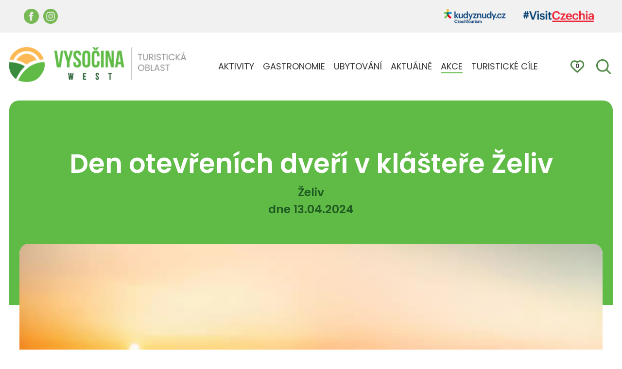

--- FILE ---
content_type: text/html; charset=utf-8
request_url: https://vysocinawest.cz/akce/den-otevrenich-dveri-v-klastere-zeliv/
body_size: 26009
content:


<!DOCTYPE html>
<html xmlns="http://www.w3.org/1999/xhtml" xmlns:og="http://ogp.me/ns#" xmlns:fb="https://www.facebook.com/2008/fbml">
<head>
    <!-- Google tag (gtag.js) -->
<script async src="https://www.googletagmanager.com/gtag/js?id=G-X62X42YCMN"></script>
<script>
    window.dataLayer = window.dataLayer || [];
    function gtag() { dataLayer.push(arguments); }
    gtag('js', new Date());

    gtag('config', 'G-X62X42YCMN');
</script>

    <title>
	Den otevřeních dveří v klášteře Želiv | Vysočina West
</title>

    <script>
        //if (_PKCKS('xxx')) { ... }
 </script>

    
    <link rel="apple-touch-icon" sizes="180x180" href="/themes/default/images/favicon/apple-touch-icon.png" /><link rel="icon" type="image/png" sizes="32x32" href="/themes/default/images/favicon/favicon-32x32.png" /><link rel="icon" type="image/png" sizes="16x16" href="/themes/default/images/favicon/favicon-16x16.png" /><link rel="manifest" href="/themes/default/images/favicon/site.webmanifest" /><link rel="mask-icon" href="/themes/default/images/favicon/safari-pinned-tab.svg" color="#5bbad5" /><link rel="shortcut icon" href="/themes/default/images/favicon/favicon.ico" /><meta name="msapplication-TileColor" content="#da532c" /><meta name="msapplication-config" content="/themes/default/images/favicon/browserconfig.xml" /><meta name="theme-color" content="#ffffff" /><meta name="format-detection" content="telephone=no" /><meta name="viewport" content="width=device-width,initial-scale=1" /><link rel="icon" type="image/png" href="/themes/default/images/favicon/favicon-96x96.png" sizes="96x96" /><link rel="icon" type="image/svg+xml" href="/themes/default/images/favicon/favicon.svg" /><link rel="shortcut icon" href="/themes/default/images/favicon/favicon.ico" /><link rel="apple-touch-icon" sizes="180x180" href="/themes/default/images/favicon/apple-touch-icon.png" /><link rel="manifest" href="/themes/default/images/favicon/site.webmanifest" /><meta name="copyright" content="© 2025" /><meta name="author" content="Memory Computers" />

<meta http-equiv="content-type" content="text/html; charset=utf-8" />
<meta name="robots" content="index, follow" />
<meta http-equiv="Content-language" content="cs" />
<meta name="copyright" content="© 2023 - 2026 Vysočina West" />
<meta name="author" content="Memory Computers s.r.o." />
<meta property="og:image" content="https://vysocinawest.cz/themes/default/images/fb.jpg" />
<meta property="og:url" content="https://vysocinawest.cz/akce/den-otevrenich-dveri-v-klastere-zeliv/" />
    <meta property="og:title" content="Den otevřeních dveří v klášteře Želiv" />
    <meta property="og:description" content="Chcete se podívat do zákulisí klášterního života a poznat jeho historii, kulturu a současnost?Přijďte na jednu z neoblíbenějších akcí „DEN OTEVŘENÝCH DVEŘÍ“ v klášteře Želiv, která se koná v sobotu 13. ..." /></head>
<body id="body" class="" style="display:none;">
    <form method="post" action="/akce/den-otevrenich-dveri-v-klastere-zeliv/" id="form1" class="ajaxFormular">
<div class="aspNetHidden">
<input type="hidden" name="__VIEWSTATE" id="__VIEWSTATE" value="/[base64]/[base64]/[base64]/[base64]/KTOx3sUkAC5A==" />
</div>

<div class="aspNetHidden">

	<input type="hidden" name="__VIEWSTATEGENERATOR" id="__VIEWSTATEGENERATOR" value="CA0B0334" />
</div>
    
    
    
    

    
    
    
    

    
<header>
<div id="menuHorni">
<div>
<div class="socialniSite"><a target="_blank" href="https://www.facebook.com/vysocinawest" rel="noopener"><img src="/themes/default/images/facebook.png" alt="Facebook" /></a> <a target="_blank" href="https://www.instagram.com/vysocina_west/" rel="noopener"><img src="/themes/default/images/instagram.png" alt="Instagram" /></a></div>
<div class="loga"><a href="https://www.kudyznudy.cz/" target="_blank" rel="noopener"><img src="/themes/default/images/Kudy-z-nudy-barevne.png" alt="Kudy z nudy" /></a> <a href="https://www.visitczechia.com/" target="_blank" rel="noopener"><img src="/themes/default/images/logo-visit-czechia.png" alt="#VisitCzechia" /></a>
<div id="google_translate_element"></div>
</div>
</div>
</div>
<div id="menuHlavni"><a class="logo" href="/"> <img src="/themes/default/images/logo.png" alt="Vysočina West" /> </a><nav><span id="bt_menuZavrit"><span></span><span></span> </span> <ul><li><a href="/aktivity/" class="">AKTIVITY</a></li><li><a href="/gastronomie/" class="">GASTRONOMIE</a></li><li><a href="/ubytovani/" class="">UBYTOVÁNÍ</a></li><li><a href="/aktualne/" class="">AKTUÁLNĚ</a></li><li><a href="/akce/" class=" sel"">AKCE</a></li><li><a href="/turisticke-cile/" class="">TURISTICKÉ CÍLE</a></li></ul></nav>
<div class="hledat"><span id="bt_menuHlavni">☰</span> <a href="/oblibene/" class="bt_oblibene odkaz"></a> <span class="bt_hledat"></span></div>
</div>
</header> 


    
    <main>
<section id="hlavniNadpisMenu">
<h1>Den otevřeních dveří v klášteře Želiv</h1>
<strong>Želiv</strong><strong class="datum">dne 13.04.2024</strong></section>
<div class="clanek">
<div class="clanekobsah"><a class="img imgHlavni ldf" href="/DATA/wp-content/uploads/2024/01/1681930487_Resort_-celek-.jpg"><img src="/imageThumbnail.ashx?image=ZZzJ5ec%2fsJ9%2fAIXZevEhioDim2upN%2fP%2fmrl%2fyzazAiyE4Ihcgrgpy8cwVPQGbSLomefuj%2f%2fadr3%2biXjBVvSEXVoee6R9stK2bY7OMFkXZP4GYPHcWB8mdQERPdgGf9ZtbyzO%2bwLwjMk%3d" alt="Den otevřeních dveří v klášteře Želiv" /></a> <a href="#" class="bt_oblibene" data-cid="77784">Přidat do obl&iacute;ben&yacute;ch</a><p><p>Chcete se podívat do zákulisí klášterního života a poznat jeho historii, kulturu a současnost?<br/><br/>Přijďte na jednu z neoblíbenějších akcí „<strong>DEN OTEVŘENÝCH DVEŘÍ“ v klášteře Želiv</strong>, která se koná <strong>v sobotu 13. 4. 2024 od 10:00 do 20:00.</strong><br/><br/>Během dne si budete moci prohlédnout celý areál kláštera, včetně hotelu, wellness, pivovaru a všech prohlídkových okruhů. Dozvíte se zajímavosti o historii a architektuře kláštera, o jeho obyvatelích a jejich činnostech, o výrobě klášterního piva a dalších specialit.<br/><br/>Navíc budete mít jedinečnou příležitost navštívit obnovenou budovu Staré prelatury, která se otevře poprvé po rekonstrukci.  V této budově je nainstalovaná i nová expozice. Kromě toho se můžete těšit na bohatý kulturní program.<br/><br/> <br/><br/>KDE: <strong>Klášter Želiv</strong><br/><br/>KDY: <strong>13.4.2024 od 10:0 – 20:00</strong></p></p><div class="zvyrazneny"><h2>Odkazy</h2><a href="https://www.zeliv.eu/akce/den-otevrenych-dveri-2024-04-13" target="_blank">Více o akci</a><br/><a href="https://frame.mapy.cz/s/cavosedasa" target="_blank">!mapasys!</a><br/></div><div class="galerie"><a style="cursor:pointer;" class="img ldf"  data-ldfgroup="" data-ldfgridsrc="/imageThumbnail.ashx?image=ZZzJ5ec%2fsJ9%2fAIXZevEhioDim2upN%2fP%2fmrl%2fyzazAiyE4Ihcgrgpy8cwVPQGbSLomefuj%2f%2fadr3%2biXjBVvSEXVoee6R9stK2rXhw7Lzv0yzHorH0S6AFJ3gQiKXFvdSC" data-ldfsinglesrc="/DATA/wp-content/uploads/2024/01/1681930487_Resort_-celek-.jpg" data-ldfsinglethumb="/imageThumbnail.ashx?image=ZZzJ5ec%2fsJ9%2fAIXZevEhioDim2upN%2fP%2fmrl%2fyzazAiyE4Ihcgrgpy8cwVPQGbSLomefuj%2f%2fadr3%2biXjBVvSEXVoee6R9stK2rXhw7Lzv0yzHorH0S6AFJ3gQiKXFvdSC" data-ldfmode="single" data-ldfdesc="" data-ldfzoom="false" data-ldfname=""><img src="/imageThumbnail.ashx?image=ZZzJ5ec%2fsJ9%2fAIXZevEhioDim2upN%2fP%2fmrl%2fyzazAiyE4Ihcgrgpy8cwVPQGbSLomefuj%2f%2fadr3%2biXjBVvSEXVoee6R9stK2rXhw7Lzv0yzHorH0S6AFJ3gQiKXFvdSC" alt="" /></a><a style="cursor:pointer;" class="img ldf"  data-ldfgroup="" data-ldfgridsrc="/imageThumbnail.ashx?image=ZZzJ5ec%2fsJ9%2fAIXZevEhioDim2upN%2fP%2fmrl%2fyzazAiz8MV4Hl8WlqRjlF6HGwJbz7w4WJOa2NXyHgoRwKDlOdybOBrp0RyrgG3p%2bekFwhFRNykpL65J9xtfThAGmNdg5jSJWQdEl3y5zvHyt79Ni7w%3d%3d" data-ldfsinglesrc="/DATA/wp-content/uploads/2024/03/1710353854_den-otevrenych-dveriFv-scaled.jpg" data-ldfsinglethumb="/imageThumbnail.ashx?image=ZZzJ5ec%2fsJ9%2fAIXZevEhioDim2upN%2fP%2fmrl%2fyzazAiz8MV4Hl8WlqRjlF6HGwJbz7w4WJOa2NXyHgoRwKDlOdybOBrp0RyrgG3p%2bekFwhFRNykpL65J9xtfThAGmNdg5jSJWQdEl3y5zvHyt79Ni7w%3d%3d" data-ldfmode="single" data-ldfdesc="" data-ldfzoom="false" data-ldfname=""><img src="/imageThumbnail.ashx?image=ZZzJ5ec%2fsJ9%2fAIXZevEhioDim2upN%2fP%2fmrl%2fyzazAiz8MV4Hl8WlqRjlF6HGwJbz7w4WJOa2NXyHgoRwKDlOdybOBrp0RyrgG3p%2bekFwhFRNykpL65J9xtfThAGmNdg5jSJWQdEl3y5zvHyt79Ni7w%3d%3d" alt="" /></a></div></div>
</div>
</main>    


    <footer>
<div>
<div><a class="logo" href="/"> <img src="/themes/default/images/logo2.png" alt="Vysočina West" /> </a></div>
<div class="tucne"><ul><li><a href="/turisticke-cile/" class="">Turistické cíle</a></li><li><a href="/aktivity/" class="">Aktivity</a></li><li><a href="/gastronomie/" class="">Gastronomie</a></li><li><a href="/ubytovani/" class="">Ubytování</a></li><li><a href="/aktualne/" class="">Novinky</a></li><li><a href="/akce/" class=" sel"">Akce</a></li></ul></div>
<div><ul><li><a href="/kontakt/" class="">Kontakt</a></li><li><a href="/servis-pro-partnery/" class="">Servis pro partnery</a></li><li><a href="/data/dokumenty/stanovy-nove.pdf" target="_blank" class="">Stanovy spolku</a></li><li><a href="/data/dokumenty/terminy-setkavani.pdf" target="_blank" class="">Kalendář setkání</a></li><li><a href="/pro-firmy/" class="">Pro firmy</a></li></ul>
<h3 class="mtop">SOCI&Aacute;LN&Iacute; S&Iacute;TĚ</h3>
<ul>
<li><a href="https://www.facebook.com/vysocinawest" target="_blank" rel="noopener">Facebook</a></li>
<li><a href="https://www.instagram.com/vysocina_west/" target="_blank" rel="noopener">Instagram</a></li>
</ul>
</div>
<div>
<h3>DOKUMENTY</h3>
<ul><li><a href="/destinacni-spolecnost/" class="">Destinační společnost</a></li><li><a href="/strategicke-dokumenty/" class="">Strategické dokumenty</a></li><li><a href="/3k-platforma/" class="">3K platforma</a></li><li><a href="/zapisy-z-jednani/" class="">Zápisy z jednání</a></li></ul></div>
</div>
<div class="news">
<div>
<p>Zadejte svůj e-mail a přihlaste se t&iacute;m k odběru na&scaron;eho newsletteru.</p>
<input type="text" value="" placeholder="Your email ..." id="in_newsletter_emailH" name="in_newsletter_emailH" autocomplete="off" /> <input type="text" value="" placeholder="V&aacute;&scaron; email ..." id="in_newsletter_email" name="in_newsletter_email" /> <button type="submit">Přihl&aacute;sit</button></div>
</div>
<div class="mmr"><a class="logo mmr" href="/"> <img src="/themes/default/images/mmr-cr-rgb.jpg" alt="MMR ČR" style="max-width: 362px;" /> </a>
<p>Přestavba webov&yacute;ch str&aacute;nek Vysočiny West byla vytvořena v r&aacute;mci projektu Zv&yacute;&scaron;en&iacute; povědom&iacute; o turistick&eacute; oblasti Vysočina West, realizovan&eacute;ho za přispěn&iacute; prostředků st&aacute;tn&iacute;ho rozpočtu Česk&eacute; republiky z programu Ministerstva pro m&iacute;stn&iacute; rozvoj.</p>
</div>
</footer>
<p>
<script type="text/javascript">
        /*if (document.querySelector('.hamburger') !== undefined) {
            document.querySelector('.hamburger').addEventListener('click', function() {
                document.querySelector('.navigace ul').classList.toggle('zobrazit');
            });
        }*/

        function googleTranslateElementInit() {
            new google.translate.TranslateElement({
                pageLanguage: 'cs',
                includedLanguages: 'en,pl,uk,de,cs',
                layout: google.translate.TranslateElement.InlineLayout.SIMPLE
            }, 'google_translate_element');
        }
    </script>
<script type="text/javascript" src="//translate.google.com/translate_a/element.js?cb=googleTranslateElementInit">
    </script>
</p>
    </form>

    

    <link rel="preconnect" href="https://fonts.googleapis.com">
<link rel="preconnect" href="https://fonts.gstatic.com" crossorigin>
<link href="https://fonts.googleapis.com/css2?family=Poppins:ital,wght@0,100;0,200;0,300;0,400;0,500;0,600;0,700;0,800;0,900;1,100;1,200;1,300;1,400;1,500;1,600;1,700;1,800;1,900&display=swap" rel="stylesheet">
    
    <link href="/themes/default/default.css?r=12" rel="stylesheet" type="text/css" />
    
    <link rel="stylesheet" href="/themes/default/swiper11/swiper-bundle.min.css" />

    <script type="text/javascript" src="https://ajax.googleapis.com/ajax/libs/jquery/1.11.0/jquery.min.js"></script>
    <link rel="stylesheet" type="text/css" href="https://ajax.googleapis.com/ajax/libs/jqueryui/1.9.2/themes/base/jquery-ui.css" />
    <script type="text/javascript" src="https://ajax.googleapis.com/ajax/libs/jqueryui/1.10.3/jquery-ui.min.js"></script>

    <script src="/themes/default/swiper11/swiper-bundle.min.js"></script>


    <script type="text/javascript" src="/themes/default/LDGallery/LDGallery.js?r=1"></script>

    <!--<link href="/themes/default/PKWin_ImageBox/PKWin_ImageBox.css?r=1" type="text/css" rel="Stylesheet" />
    <script type="text/javascript" src="/themes/default/PKWin_ImageBox/PKWin_ImageBox_new.js?r=1"></script>-->


    <script type="text/javascript" src="/themes/default/Formulare.js?r=1"></script>
    <link href="/themes/default/PKWin_1.0.0.0/PKWin.css?r=1" type="text/css" rel="Stylesheet" />
    <script type="text/javascript" src="/themes/default/PKWin_1.0.0.0/PKWin.js?r=1"></script>
    
    <script type="text/javascript" src="/themes/default/default.js?r=2"></script>

<div class="wndw search">
  <div>
    <div>
      <p class="title">Vyhledávání</p>
      <div class="search-bar">
        <input type="text" id="in_hledat" placeholder="Hledat na webu" />
        <button id="bt_hledat">
          <svg version="1.1" xmlns="http://www.w3.org/2000/svg" xmlns:xlink="http://www.w3.org/1999/xlink" x="0px" y="0px" viewBox="-280 372.1 49.9 49.9" style="enable-background:new -280 372.1 49.9 49.9;" xml:space="preserve">
            <path d="M-233.6,421.7c-0.9,0-1.7-0.3-2.3-1l-10.6-10.6c-3.6,2.6-7.9,4-12.4,4c-1.8,0-3.6-0.2-5.4-0.7 c-5.4-1.4-10-4.9-12.8-9.8c-2.8-4.9-3.6-10.5-2.1-16c2.4-9.2,10.8-15.6,20.3-15.6c1.8,0,3.6,0.2,5.4,0.7c5.4,1.4,10,4.9,12.8,9.8 c2.8,4.9,3.6,10.5,2.1,16c-0.4,1.4-1.7,2.4-3.2,2.4c-0.3,0-0.6,0-0.8-0.1c-0.8-0.2-1.6-0.8-2-1.5c-0.4-0.8-0.6-1.6-0.3-2.5 c0.6-2.2,0.6-4.6,0.1-6.9c-0.6-2.6-1.9-5-3.7-6.9c-2.7-2.8-6.4-4.4-10.4-4.4c-3.8,0-7.3,1.4-10,4.1c-5.7,5.5-5.9,14.7-0.3,20.4 c2.7,2.8,6.4,4.4,10.4,4.4c3.8,0,7.3-1.4,10-4.1c0.7-0.7,1.5-1,2.5-1c0.9,0,1.8,0.4,2.5,1l12.5,12.5c1.3,1.3,1.3,3.3,0,4.6l-0.2,0.2 C-232.1,421.4-232.8,421.7-233.6,421.7L-233.6,421.7z"/>
          </svg>  
          <span>Hledat</span>        
        </button>
      </div>
      <div class="whisperer">
        
      </div>
      <div class="close">
        <span></span>
        <span></span>
      </div>
    </div>
  </div>
</div>
</body>
</html>


--- FILE ---
content_type: application/javascript
request_url: https://vysocinawest.cz/themes/default/LDGallery/LDGallery.js?r=1
body_size: 24601
content:
class _LDF_skupinaObj {
    constructor() {
        this._nazev = "";
        this._aktualniSlide = 0;
        this._pocetSlidu = 0;
        this._slidy = [];
    }
}

_LDF = {
    _povolitHash: false,
    _skupiny: [],
    _funkce: {
        _init: function () {    
            //--- zajisteni pripadneho nacteni css        
            var jeNactenoCSS = Array.from(document.getElementsByTagName('link')).some(function(link) {
                var css = link.href.split('?')[0].replace('\\', '/').toLowerCase().split('/');
                return css[css.length-1] === "ldgallery.css";
            });

            if (!jeNactenoCSS) {
                var link = document.createElement('link');
                link.href = "/themes/default/LDGallery/LDGallery.css?r=2";
                link.type = 'text/css';
                link.rel = 'stylesheet';
                document.getElementsByTagName('head')[0].appendChild(link);
                //console.log('CSS bylo načteno!');
            } else {
                //console.log('CSS již načteno!');
            }
            //--- END - zajisteni pripadneho nacteni css  

            document.querySelectorAll('.ldf').forEach(function (element) {
                var nazev = element.getAttribute('data-ldfname') || (element.querySelector('img') !== null ? element.querySelector('img').title || "" : "");
                var skupina = (element.getAttribute('data-ldfgroup') || 'default').normalize('NFD').replace(/[\u0300-\u036f]/g, '').toLowerCase().replace(/\s+/g, '-').replace(/[^a-z0-9\-]/g, '');
                var gridSrc = element.getAttribute('data-ldfgridsrc');
                var singleSrc = element.getAttribute('data-ldfsinglesrc') || (element.querySelector('img') !== null ? element.querySelector('img').src || "" : "");
                var single_thumb = element.getAttribute('data-ldfsinglethumb');
                var mode = element.getAttribute('data-ldfmode');
                var title = element.getAttribute('data-ldftitle') || (element.querySelector('img') !== null ? element.querySelector('img').title || "" : "");
                var desc = element.getAttribute('data-ldfdesc') || (element.querySelector('img') !== null ? element.querySelector('img').alt || "" : "");
                var enableZoom = element.getAttribute('data-ldfzoom');
                
                var _fotoObj = {
                    _grid_src: gridSrc || '',
                    _single_src: singleSrc || '',
                    _single_thumb: single_thumb || '',
                    _mode: mode || 'single',
                    _title: title || '',
                    _description: desc || '',
                    _enableZoom: (enableZoom != null ? (enableZoom === "true") : false)
                };
                if (!_LDF._skupiny[skupina]) {
                    _LDF._skupiny[skupina] = new _LDF_skupinaObj();
                    _LDF._skupiny[skupina]._nazev = nazev;
                }

                _LDF._skupiny[skupina]._slidy.push(_fotoObj);
                var poradi = (_LDF._skupiny[skupina]._slidy.length-1);
                element.addEventListener('click', function(e){
                    e.preventDefault();
                    if(_LDF._skupiny[skupina] !== null){  
                        if(_LDF._skupiny[skupina]._slidy[poradi]._mode == "grid"){
                            _LDF._funkce._vykresliGrid(poradi, skupina);
                        }                  
                        else _LDF._funkce._vykresliSingle(poradi, skupina);
                    }
                });
            });

            //---data-ldf-skupina
            if(_LDF._povolitHash && window.location.hash.indexOf('#ldf-') === 0){
                var nalezeno = document.querySelector('[data-ldf-skupina="'+ window.location.hash.substring(5).split(',')[0] +'"]');
                if(nalezeno){
                    var poradiHash = -1;
                    if(window.location.hash.substring(5).indexOf(',') > 0){
                        poradiHash = parseInt(window.location.hash.substring(5).split(',')[1]);                        
                    }
                    nalezeno.click();    
                    if (poradiHash > -1){
                        //--- timeout, aby se spravne posunula lista thumbnail v single image
                        setTimeout(function(){
                            _LDF._funkce._vykresliSingle(poradiHash-1,  window.location.hash.substring(5).split(',')[0]);
                        }, 50);
                    } 
                }
            }
        },
        _odstranGrid: function () {
            var _existujiciGalerie = document.querySelector('.ldf-gallery-grid');
            if (_existujiciGalerie) {
                _existujiciGalerie.parentNode.removeChild(_existujiciGalerie);
                document.body.style.overflowY = 'auto';
                //document.querySelector('html').style.overflowY = 'auto';
                if(_LDF._povolitHash && window.location.hash.indexOf('#ldf-') === 0){
                    history.pushState({}, document.title, window.location.href.replace(window.location.hash, ''));
                }
                return true;
            }
            return false;
        },
        _vykresliGrid: function (_zvoleny, _nazevSkupiny) {
            var nazevOriginal = "";
            if(typeof (_nazevSkupiny) == "object"){
                nazevOriginal = _nazevSkupiny.nazev;
            }
            else nazevOriginal = _nazevSkupiny;

            var idSkupiny = nazevOriginal.normalize('NFD').replace(/[\u0300-\u036f]/g, '').toLowerCase().replace(/\s+/g, '-').replace(/[^a-z0-9\-]/g, '');

            if(_LDF._povolitHash && location.hash !== "#ldf-"+idSkupiny){
                //location.hash = "ldf-"+idSkupiny;
                history.pushState({}, document.title, window.location.href.replace((window.location.hash.indexOf('#') === 0 ? "" : "#")+window.location.hash, '') + '#' + "ldf-"+idSkupiny);
            }

            if (typeof (_nazevSkupiny) == "object" && !_LDF._skupiny[idSkupiny]) {
                _LDF._skupiny[idSkupiny] = new _LDF_skupinaObj();
                _LDF._skupiny[idSkupiny]._slidy = _nazevSkupiny.foto;
                _LDF._skupiny[idSkupiny]._nazev = nazevOriginal;
            }
            _nazevSkupiny = idSkupiny;

            if (document.querySelector('#ldf-group-' + _nazevSkupiny + '.ldf-gallery-grid') !== null) {
                return;
            }
            _LDF._funkce._odstranGrid();

            var _galerie = document.createElement('div');
            _galerie.className = 'ldf-gallery ldf-fixed ldf-gallery-grid ldf-theme-dark';
            _galerie.id = 'ldf-group-' + _nazevSkupiny;

            var _galerieInner = document.createElement('div');
            _galerieInner.className = 'ldf-gallery-inner';

            var _galerieHead = document.createElement('div');
            _galerieHead.className = 'ldf-gallery-head';
            _galerieHead.innerHTML = '<span class="ldf-title">' + _LDF._skupiny[idSkupiny]._nazev + '</span><span class="ldf-close" onclick="_LDF._funkce._odstranGrid()"></span>';

            var _galerieGridItems = document.createElement('div');
            _galerieGridItems.className = 'ldf-gallery-grid-items';

            if (_LDF._skupiny[_nazevSkupiny]) {
                _LDF._skupiny[_nazevSkupiny]._slidy.forEach(function (_foto, i) {
                    var _a = document.createElement('div');
                    _a.className = '';
                    _a.setAttribute('onclick', '_LDF._funkce._vykresliSingle(' + i + ', \'' + nazevOriginal + '\')');

                    var _span = document.createElement('span');
                    var _img = document.createElement('img');
                    _img.src = _foto._grid_src || _foto._single_src;
                    _img.alt = _foto._title;
                    _img.title = _foto._description;
                    _img.loading = "lazy";

                    _span.appendChild(_img);
                    _a.appendChild(_span);
                    _galerieGridItems.appendChild(_a);
                });
            }

            _galerieInner.appendChild(_galerieHead);
            _galerieInner.appendChild(_galerieGridItems);
            _galerie.appendChild(_galerieInner);

            var _form = document.querySelector('form');
            if (_form) {
                _form.parentNode.insertBefore(_galerie, _form.nextSibling);
            } else {
                document.body.appendChild(_galerie);
            }

            document.body.style.overflowY = 'hidden';
            //document.querySelector('html').style.overflowY = 'hidden';
        },
        _odstranSingle: function () {
            var _existujiciGalerie = document.querySelector('.ldf-gallery-single-image');
            if (_existujiciGalerie) {
                _existujiciGalerie.parentNode.removeChild(_existujiciGalerie);
                if(_LDF._povolitHash && document.querySelector('.ldf-gallery-grid') == null && window.location.hash.indexOf('#ldf-') === 0){
                    history.pushState({}, document.title, window.location.href.replace(window.location.hash, ''));
                }
                if(document.querySelector('.ldf-gallery-grid') == null){
                    document.body.style.overflowY = 'auto';                    
                    //document.querySelector('html').style.overflowY = 'auto';
                }
                return true;
            }
            return false;
        },
        _vykresliSingle: function (_zvoleny, _nazevSkupiny) {
            /*if (typeof (_nazevSkupiny) == "object" && !_LDF._skupiny[_nazevSkupiny.nazev]) {
                _LDF._skupiny[_nazevSkupiny.nazev] = new _LDF_skupinaObj();
                _LDF._skupiny[_nazevSkupiny.nazev]._slidy = _nazevSkupiny.foto;
                _nazevSkupiny = _nazevSkupiny.nazev;
            }*/


            var nazevOriginal = "";
            if(typeof (_nazevSkupiny) == "object"){
                nazevOriginal = _nazevSkupiny.nazev;
            }
            else nazevOriginal = _nazevSkupiny;

            var idSkupiny = nazevOriginal.normalize('NFD').replace(/[\u0300-\u036f]/g, '').toLowerCase().replace(/\s+/g, '-').replace(/[^a-z0-9\-]/g, '');
            
            if(_LDF._povolitHash && location.hash !== "#ldf-"+idSkupiny){
                //--- zruseno, protoze nove dojde k nastaveni url ve funkci _posun
                //location.hash = "ldf-"+idSkupiny;
                //history.pushState({}, document.title, window.location.href.replace((window.location.hash.indexOf('#') === 0 ? "" : "#")+window.location.hash, '') + '#' + "ldf-"+idSkupiny);
            }

            if (typeof (_nazevSkupiny) == "object" && !_LDF._skupiny[idSkupiny]) {
                _LDF._skupiny[idSkupiny] = new _LDF_skupinaObj();
                _LDF._skupiny[idSkupiny]._slidy = _nazevSkupiny.foto;
                _LDF._skupiny[idSkupiny]._nazev = nazevOriginal;
            }
            _nazevSkupiny = idSkupiny;


            if (document.querySelector('#ldf-group-' + _nazevSkupiny + '.ldf-gallery-single-image') !== null) {
                return;
            }
            _LDF._funkce._odstranSingle();

            //--- zajistime, aby nesel nastavit snimek, ktery neexistuje
            if (_zvoleny < 0)
                _zvoleny = 0;
            else if (_zvoleny >= _LDF._skupiny[_nazevSkupiny]._slidy.length)
                _zvoleny = _LDF._skupiny[_nazevSkupiny]._slidy.length - 1;


            var _galerie = document.createElement('div');
            _galerie.id = 'ldf-group-' + _nazevSkupiny;
            _galerie.className = 'ldf-gallery ldf-fixed ldf-gallery-single-image ldf-theme-light';

            var _galerieInner = document.createElement('div');
            _galerieInner.className = 'ldf-gallery-inner';

            var _galerieHead = document.createElement('div');
            _galerieHead.className = 'ldf-gallery-head';
            _galerieHead.innerHTML = '<span class="ldf-title">' + _LDF._skupiny[idSkupiny]._nazev + '</span><span class="ldf-close" onclick="_LDF._funkce._odstranSingle()"></span>';

            var _galerieSlider = document.createElement('div');
            _galerieSlider.className = 'ldf-gallery-slider';

            var _galerieSwiper = document.createElement('div');
            _galerieSwiper.className = 'ldf-gallery-slider-inner';

            var _swiperWrapper = document.createElement('div');
            _swiperWrapper.className = 'ldf-gallery-slider-images';

            if (_LDF._skupiny[_nazevSkupiny]) {
                //--- vytvoreni prazdneho mista pro obrazek
                var _a = document.createElement('a');
                _a.className = 'ldf-img ldf-active';
                _a.id = 'ldf-img-singleMain';
                _a.href = '#';
                _a.setAttribute('target', '_blank');

                var _span = document.createElement('span');
                var _img = document.createElement('img');

                var _figcaption = document.createElement('figcaption');

                _span.appendChild(_img);
                _a.appendChild(_span);
                _a.appendChild(_figcaption);
                _swiperWrapper.appendChild(_a);
            }

            _galerieSwiper.appendChild(_swiperWrapper);
            _galerieSlider.appendChild(_galerieSwiper);
            _galerieSlider.innerHTML +=
      "<div class=\"ldf-gallery-button ldf-prev\" onclick=\"_LDF._funkce._slider._posun('" + _nazevSkupiny + "', false)\">" +
        "<svg version=\"1.1\" xmlns=\"http://www.w3.org/2000/svg\" xmlns:xlink=\"http://www.w3.org/1999/xlink\" x=\"0px\" y=\"0px\" width=\"512px\" height=\"512px\" viewBox=\"0 0 512 512\" style=\"enable-background:new 0 0 512 512;\" xml:space=\"preserve\"><path d=\"M413.8,216.5L199.6,15.2c-20-20.2-52.5-20.2-72.5,0c-20,20-20,52.3,0,72.3L304.9,256 L127.1,424.5c-20,20-20,52.3,0,72.3c20,20.2,52.5,20.2,72.5,0l214.2-201.3c10.8-10.8,15.6-25.3,14.7-39.5 C429.5,241.8,424.7,227.3,413.8,216.5\"/></svg>" +
      "</div>" +
      "<div class=\"ldf-gallery-button ldf-next\" onclick=\"_LDF._funkce._slider._posun('" + _nazevSkupiny + "', true)\">" +
        "<svg version=\"1.1\" xmlns=\"http://www.w3.org/2000/svg\" xmlns:xlink=\"http://www.w3.org/1999/xlink\" x=\"0px\" y=\"0px\" width=\"512px\" height=\"512px\" viewBox=\"0 0 512 512\" style=\"enable-background:new 0 0 512 512;\" xml:space=\"preserve\"><path d=\"M413.8,216.5L199.6,15.2c-20-20.2-52.5-20.2-72.5,0c-20,20-20,52.3,0,72.3L304.9,256 L127.1,424.5c-20,20-20,52.3,0,72.3c20,20.2,52.5,20.2,72.5,0l214.2-201.3c10.8-10.8,15.6-25.3,14.7-39.5 C429.5,241.8,424.7,227.3,413.8,216.5\"/></svg>" +
      "</div>";
            _galerieInner.appendChild(_galerieHead);
            _galerieInner.appendChild(_galerieSlider);

            var _galerieCounter = document.createElement('div');
            _galerieCounter.className = 'ldf-gallery-counter';
            _galerieCounter.innerHTML = '<div>' + (_LDF._funkce._slider._idAktualnihoSlidu(_nazevSkupiny) + 1) + '/' + _LDF._funkce._slider._celkemSlidu(_nazevSkupiny) + '</div>';
            _galerieInner.appendChild(_galerieCounter);

            //--- pridani thumbnail
            var _galerieThumb = document.createElement('div');
            _galerieThumb.className = "ldf-gallery-thumbs";
            var _galerieThumbInner = document.createElement('div');
            _galerieThumbInner.className = "ldf-gallery-thumbs-inner";
            var _galerieThumbImages = document.createElement('div');
            _galerieThumbImages.className = "ldf-gallery-thumbs-images";

            if (_LDF._skupiny[_nazevSkupiny]) {
                _LDF._skupiny[_nazevSkupiny]._slidy.forEach(function (_foto, i) {
                    var _a = document.createElement('span');
                    _a.className = 'ldf-img' + (i == _zvoleny ? ' ldf-active' : '');
                    _a.setAttribute('onclick', '_LDF._funkce._slider._posun(\'' + _nazevSkupiny + '\', ' + i + ')');

                    var _span = document.createElement('span');
                    var _img = document.createElement('img');
                    _img.src = _foto._single_thumb || _foto._grid_src || _foto._single_src;
                    _img.alt = _foto._description;
                    //_img.title = _foto._title;
                    _img.loading = "lazy";
                    _img.addEventListener('load', (event) => {
                        event.currentTarget.parentElement.style.setProperty('background-image', 'none', 'important');
                    });
                    _span.appendChild(_img);
                    _a.appendChild(_span);
                    _galerieThumbImages.appendChild(_a);
                });
            }

            _galerieThumbInner.appendChild(_galerieThumbImages);
            _galerieThumb.appendChild(_galerieThumbInner);
            _galerieInner.appendChild(_galerieThumb);

            _galerie.appendChild(_galerieInner);

            var _form = document.querySelector('form');
            if (_form) {
                _form.parentNode.insertBefore(_galerie, _form.nextSibling);
            } else {
                document.body.appendChild(_galerie);
            }
            
            document.body.style.overflowY = 'hidden';
            //document.querySelector('html').style.overflowY = 'hidden';

            document.querySelectorAll('#ldf-img-singleMain')[0].addEventListener('click', function(event) {
                if(this.href.indexOf('#') > -1) {
                    event.preventDefault();
                }
            });

            //--- vykresleni pozadovaneho obrazku, -1 se nsatvuje, aby probehla funkce _posun
            _LDF._skupiny[_nazevSkupiny]._aktualniSlide = -1;
            _LDF._funkce._slider._posun(_nazevSkupiny, _zvoleny);
        },
        _slider: {
            _idAktualnihoSlidu: function (_nazevSkupiny) {
                return _LDF._skupiny[_nazevSkupiny]._aktualniSlide;
            },
            _celkemSlidu: function (_nazevSkupiny) {
                return _LDF._skupiny[_nazevSkupiny]._slidy.length;
            },
            _posun: function (_nazevSkupiny, __dalsi) {
                var prejitNaSnimek = (typeof (__dalsi) == "boolean" ?
                (__dalsi ?
                (_LDF._skupiny[_nazevSkupiny]._aktualniSlide + 1 < _LDF._skupiny[_nazevSkupiny]._slidy.length ? _LDF._skupiny[_nazevSkupiny]._aktualniSlide + 1 : _LDF._skupiny[_nazevSkupiny]._slidy.length - 1) :
                (_LDF._skupiny[_nazevSkupiny]._aktualniSlide - 1 > -1 ? _LDF._skupiny[_nazevSkupiny]._aktualniSlide - 1 : 0)) :
                __dalsi);

                if (prejitNaSnimek != _LDF._skupiny[_nazevSkupiny]._aktualniSlide) {
                    _LDF._skupiny[_nazevSkupiny]._aktualniSlide = prejitNaSnimek;
                    //console.log(_LDF._skupiny, _nazevSkupiny, prejitNaSnimek);
                    document.querySelectorAll('#ldf-group-' + _nazevSkupiny + ' .ldf-gallery-counter > div')[0].innerText = (_LDF._funkce._slider._idAktualnihoSlidu(_nazevSkupiny) + 1) + '/' + _LDF._funkce._slider._celkemSlidu(_nazevSkupiny);
                    
                    document.querySelectorAll('#ldf-group-' + _nazevSkupiny + ' .ldf-img img')[0].style.display = 'none';
                    
                    document.querySelectorAll('#ldf-group-' + _nazevSkupiny + ' .ldf-img img')[0].src = (_LDF._skupiny[_nazevSkupiny]._slidy[_LDF._skupiny[_nazevSkupiny]._aktualniSlide]._single_src || _LDF._skupiny[_nazevSkupiny]._slidy[_LDF._skupiny[_nazevSkupiny]._aktualniSlide]._grid_src);
                    if (document.querySelectorAll('#ldf-group-' + _nazevSkupiny + ' .ldf-img img')[0].complete) {
                        document.querySelectorAll('#ldf-group-' + _nazevSkupiny + ' .ldf-img img')[0].style.display = '';
                    } else {
                        document.querySelectorAll('#ldf-group-' + _nazevSkupiny + ' .ldf-img img')[0].addEventListener('load', function() {
                            document.querySelectorAll('#ldf-group-' + _nazevSkupiny + ' .ldf-img img')[0].style.display = '';
                        });
                    }
                    
                    if(_LDF._skupiny[_nazevSkupiny]._slidy[_LDF._skupiny[_nazevSkupiny]._aktualniSlide]._enableZoom){
                        document.querySelectorAll('#ldf-group-' + _nazevSkupiny + ' .ldf-img.ldf-active')[0].href = (_LDF._skupiny[_nazevSkupiny]._slidy[_LDF._skupiny[_nazevSkupiny]._aktualniSlide]._single_src || _LDF._skupiny[_nazevSkupiny]._slidy[_LDF._skupiny[_nazevSkupiny]._aktualniSlide]._grid_src);
                        document.querySelectorAll('#ldf-group-' + _nazevSkupiny + ' .ldf-img.ldf-active')[0].className = 'ldf-img ldf-active ldf-zoom';
                    }
                    else {
                        document.querySelectorAll('#ldf-group-' + _nazevSkupiny + ' .ldf-img.ldf-active')[0].href = '#';
                        document.querySelectorAll('#ldf-group-' + _nazevSkupiny + ' .ldf-img.ldf-active')[0].className = 'ldf-img ldf-active';
                    }
                    //--- nastaveni viditelnosti tlacitek zmen fotek (leva/prava)
                    document.querySelectorAll('#ldf-group-' + _nazevSkupiny + ' .ldf-prev')[0].className = "ldf-gallery-button ldf-prev";
                    document.querySelectorAll('#ldf-group-' + _nazevSkupiny + ' .ldf-next')[0].className = "ldf-gallery-button ldf-next";

                    if (_LDF._skupiny[_nazevSkupiny]._aktualniSlide == 0) {
                        document.querySelectorAll('#ldf-group-' + _nazevSkupiny + ' .ldf-prev')[0].className = "ldf-gallery-button ldf-prev ldf-disabled";

                    }
                    if ((_LDF._skupiny[_nazevSkupiny]._slidy.length - 1) == _LDF._skupiny[_nazevSkupiny]._aktualniSlide) {
                        document.querySelectorAll('#ldf-group-' + _nazevSkupiny + ' .ldf-next')[0].className = "ldf-gallery-button ldf-next ldf-disabled";
                    }

                    //--- nastaveni zvoleneho v thumbnail
                    document.querySelectorAll('#ldf-group-' + _nazevSkupiny + ' .ldf-gallery-thumbs-images .ldf-img.ldf-active')[0].className = "ldf-img";
                    document.querySelectorAll('#ldf-group-' + _nazevSkupiny + ' .ldf-gallery-thumbs-images .ldf-img')[_LDF._skupiny[_nazevSkupiny]._aktualniSlide].className = "ldf-img ldf-active";

                    //--- nascrolovani thumbanilu
                    var activeImg = document.querySelector('#ldf-group-' + _nazevSkupiny + ' .ldf-gallery-thumbs-images .ldf-img.ldf-active');
                    var imagesDiv = document.querySelector('#ldf-group-' + _nazevSkupiny + ' .ldf-gallery-thumbs-images');
                    var innerDiv = document.querySelector('#ldf-group-' + _nazevSkupiny + ' .ldf-gallery-thumbs-inner');
                    innerDiv.scrollLeft = ((activeImg.offsetLeft - imagesDiv.offsetLeft) + (activeImg.offsetWidth / 2) - (innerDiv.offsetWidth / 2));

                    //--- nastaveni popisku okna
                    document.querySelectorAll('#ldf-group-' + _nazevSkupiny + ' .ldf-img.ldf-active')[0].title = _LDF._skupiny[_nazevSkupiny]._slidy[_LDF._skupiny[_nazevSkupiny]._aktualniSlide]._title;
                    document.querySelectorAll('#ldf-group-' + _nazevSkupiny + ' figcaption')[0].innerText = _LDF._skupiny[_nazevSkupiny]._slidy[_LDF._skupiny[_nazevSkupiny]._aktualniSlide]._description;

                    if(_LDF._povolitHash && location.hash !== "#ldf-"+_nazevSkupiny+","+(_LDF._skupiny[_nazevSkupiny]._aktualniSlide+1)){
                        //console.log(window.location.hash, window.location.href.replace((window.location.hash.indexOf('#') === 0 ? "" : "#")+ window.location.hash, ''));
                        history.pushState({}, document.title, window.location.href.replace((window.location.hash.indexOf('#') === 0 ? "" : "#")+ window.location.hash, '') + '#' + "ldf-"+_nazevSkupiny+","+(_LDF._skupiny[_nazevSkupiny]._aktualniSlide+1));
                    }
                }
            }
        }
    }
};
document.addEventListener('keydown', function (event) {
    if (event.key === "Escape") {
        if (!_LDF._funkce._odstranSingle()) {
            _LDF._funkce._odstranGrid();
        }
    }
    if (event.key === "ArrowLeft") {
        var _existujiciGalerie = document.querySelector('.ldf-gallery-single-image');
        if (_existujiciGalerie) {
            _LDF._funkce._slider._posun(_existujiciGalerie.id.replace("ldf-group-", ""), false);
        }                
    }
    if (event.key === "ArrowRight") {
        var _existujiciGalerie = document.querySelector('.ldf-gallery-single-image');
        if (_existujiciGalerie) {
            _LDF._funkce._slider._posun(_existujiciGalerie.id.replace("ldf-group-", ""), true);
        } 
    }
});
document.addEventListener('DOMContentLoaded', function () {
    _LDF._funkce._init();
});




--- FILE ---
content_type: application/javascript
request_url: https://vysocinawest.cz/themes/default/PKWin_1.0.0.0/PKWin.js?r=1
body_size: 34574
content:
var activePKWinReference = null;
var PKWin_resources = "http://46.28.107.89/scripts/PKWin_1.0.0/images/";
var groupArray = new Array();
var PKWin_defaultPadding = "20px";

jQuery(document).ready(function () {
    PKWin_start();
});
/*if(typeOf(jQuery) !== 'undefined'){
    jQuery(document).ready(function () {
        PKWin_start();
    });
}*/

function PKWin_start(){
    //prvotní nalezeni elementů, které mají třídu PKWin nebo atribut PKWin
    var PKWinsArrayString = "";
    jQuery(".PKWin,[PKWin]").each(function () { initiatePKWin(jQuery(this)); });
    //zaregistrování handleru pro zachycení stisknuté klávesy escape
    jQuery("html").keydown(function (e) {
        if (e.keyCode == 27 && jQuery(activePKWinReference).css("display") != "none") {
            closePKWin(activePKWinReference);
        }
        else if (e.keyCode == 37) {
            if (jQuery(activePKWinReference).attr("PKWin_group") && jQuery(activePKWinReference).attr("PKWin_group_id")) {
                closePKWin(activePKWinReference);
                openPKWin(getGroupItemParameters(false, jQuery(activePKWinReference).attr("PKWin_group"), jQuery(activePKWinReference).attr("PKWin_group_id")));
            }
        }
        else if (e.keyCode == 39) {
            if (jQuery(activePKWinReference).attr("PKWin_group") && jQuery(activePKWinReference).attr("PKWin_group_id")) {
                closePKWin(activePKWinReference);
                openPKWin(getGroupItemParameters(true, jQuery(activePKWinReference).attr("PKWin_group"), jQuery(activePKWinReference).attr("PKWin_group_id")));
            }
        }
    });
}

function initiatePKWin(el) {
    if (jQuery(el).is("a") || jQuery(el).is("img")) {
        //---pokud má objekt nastavenu třídu PKWin je odstraněna, v případě "a" a "img" není tato třída žádaná---//
        if (jQuery(el).hasClass('PKWin')) { jQuery(el).removeClass("PKWin"); }

        //---pokud objekt přímo obsahuje image, odstraní jeho rám (problém IE)---//
        if (jQuery(el).children("img")) { jQuery(el).children("img").css("border", "0px solid black"); }

        //---pokud je objekt image nastaví mu kurzor na pointer---//
        if (jQuery(el).is("img")) jQuery(el).css("cursor", "pointer");

        //---přiřazení událostí po kliknutí na objekt---//
        jQuery(el).click(function (event) {
            event.preventDefault();
            var parameters_a = new Object();
            if (jQuery(el).attr("data")) {
                eval('parameters_a=' + jQuery(el).attr("data"));
            }
            else if (jQuery(this).attr("PKWin")) {
                eval('parameters_a=' + jQuery(el).attr("PKWin"));
            }
            else { eval('parameters_a={}'); }
            if (typeof parameters_a.content === "undefined") {
                if (jQuery(el).attr('href')) {
                    parameters_a["content"] = jQuery(el).attr("href");
                }
                else if (jQuery(el).attr('src')) {
                    parameters_a["content"] = jQuery(el).attr("src");
                }
                else { parameters_a["content"] = "about:blank"; }
            }

            if (typeof parameters_a.yes === "undefined") {

                if (jQuery(el).attr('href')) {
                    parameters_a["yes"] = "location.href=\'" + jQuery(el).attr("href") + "\';";
                }
            }
            parameters_a["group_id"] = jQuery(el).attr('PKWin_group_id');
            openPKWin(parameters_a);
        });
    }
    else {
        if (!jQuery(el).hasClass('PKWin')) {
            jQuery(el).addClass("PKWin");
        }
        var parameters_a = new Object();
        if (jQuery(el).attr("data")) {
            eval('parameters_a=' + jQuery(el).attr("data"));
        }
        else if (jQuery(this).attr("PKWin")) {
            eval('parameters_a=' + jQuery(el).attr("PKWin"));
        }
        else { eval('parameters_a={}'); }
        var drag = true;
        var res = true;
        if (typeof parameters_a.draggable !== "undefined" && parameters_a.draggable == false) drag = false;
        if (typeof parameters_a.resizable !== "undefined" && parameters_a.resizable == true) res = true;
        if (typeof parameters_a.padding !== "string") {
            parameters_a.padding = PKWin_defaultPadding;
        }
        preparePKWin(jQuery(el), drag, res, parameters_a.padding);
    }
    initiatePKWinGroups(el);
}

function initiatePKWinGroups(el) {
    var parameters_group = new Object();
    if (jQuery(el).attr("data")) {
        eval('parameters_group=' + jQuery(el).attr("data"));
    }
    else if (jQuery(el).attr("PKWin")) {
        eval('parameters_group=' + jQuery(el).attr("PKWin"));
    }
    if (typeof parameters_group.content === "undefined") {
        if (jQuery(el).attr('href')) {
            parameters_group["content"] = jQuery(el).attr("href");
        }
        else if (jQuery(el).attr('src')) {
            parameters_group["content"] = jQuery(el).attr("src");
        }
        else { parameters_group["content"] = "about:blank"; }
    }
    if (typeof parameters_group.yes === "undefined") {

        if (jQuery(el).attr('href')) {
            parameters_group["yes"] = "location.href=\'" + jQuery(el).attr("href") + "\';";
        }
    }
    try {
        if (typeof parameters_group.group !== "undefined") {
            var groupArrayLength = groupArray.length;
            jQuery(el).attr("PKWin_group_id", groupArrayLength);
            parameters_group["group_id"] = groupArrayLength;
            groupArray[groupArray.length] = [groupArrayLength, parameters_group, parameters_group.group.toString()];
        }
    }
    catch(E){alert(E);}
}

function getCountByGroup(group) {
    var count = 0;
    for (i = 0; i < groupArray.length; i++) {
        if (groupArray[i][2] == group) {
            count++;
        }
    }
    return count;
}

function getContentHeight(id) {
    return jQuery(id).height() - jQuery(id).children(".PKWin_topPanel").height() - parseInt(jQuery(id).children(".PKWin_content").css("padding-bottom")) - parseInt(jQuery(id).children(".PKWin_content").css("padding-top"));
}
function getContentWidth(id) {
    return jQuery(id).width() - parseInt(jQuery(id).children(".PKWin_content").css("padding-left")) - parseInt(jQuery(id).children(".PKWin_content").css("padding-right"));
}
function preparePKWin(id, dragable, resizable, padding) {
    jQuery(id).html('<div class="PKWin_content" style=\"padding:'+ padding +';\">' + jQuery(id).html() + '</div>');
    jQuery('<div class="PKWin_topPanel"><img class=\"PKWin_icon\" src=\"\" alt=\"icon\" /><div class=\"PKWin_label\">PKWin</div><div class="PKWin_close"></div><div class=\"PKWin_minimized\" style=\"display:none;\"></div></div>').insertBefore(jQuery(id).children(".PKWin_content"));

    jQuery(id).mousedown(function () {
        setActivePKWin(jQuery(this), false);
    });
    if (dragable) { jQuery(id).draggable({ handle: ".PKWin_topPanel" }); }
    if (resizable) {
        jQuery(id).resizable({ resize: function (e, ui) {
            jQuery(id).children(".PKWin_content").css("height", getContentHeight(jQuery(id)) + "px");
            var objekt = jQuery(id).children(".PKWin_content").children("iframe");
            if (objekt != null) {
                jQuery(objekt).css("height", getContentHeight(jQuery(id)) + "px");
            }
        }
        });
    }
    jQuery(id).css("display", "none");
}

function openPKWin(id, title, content, modal, type, yes, no, width, height, description, close, icon, group, group_id, autostart, minimize, draggable, resizable, padding, ajax) {
    try {
        if (arguments[1] == null && arguments[0] != null) {
            var parameters = arguments[0];
            id = parameters.id;
            title = parameters.title;
            description = parameters.description;
            content = parameters.content;
            modal = parameters.modal;
            width = parameters.width;
            height = parameters.height;
            type = parameters.type;
            yes = parameters.yes;
            no = parameters.no;
            close = parameters.close;
            icon = parameters.icon;
            group = parameters.group;
            autostart = parameters.autostart;
            minimize = parameters.minimize;
            group = parameters.group;
            group_id = parameters.group_id;
            draggable = parameters.draggable;
            resizable = parameters.resizable;
            if (typeof parameters.padding !== "string") {
                padding = PKWin_defaultPadding;
            }
            else {
                padding = parameters.padding;
            }
            //---Přidání ikonek question a information
            if (type == "alert") {
                icon = "/themes/default/PKWin_1.0.0.0/images/info.png";
                resizable = false;
            }
            else if (type == "confirm") {
                icon = "/themes/default/PKWin_1.0.0.0/images/question.png";
                resizable = false;
            }
            ajax = parameters.ajax;
        }
        
        if (jQuery("#"+id).length > 0 && (jQuery("#" + id).attr("PKWin_status") && jQuery("#" + id).attr("PKWin_status")=="minimized")) {
            showPKWin(id);
        }
        else if (jQuery("#"+id + "_auto").length > 0 && (jQuery("#" + id + "_auto").attr("PKWin_status") && jQuery("#" + id + "_auto").attr("PKWin_status") == "minimized")) {
            showPKWin(id + "_auto");
        }
        else {
            if (typeof id === "undefined") {
                id = "PKWin_" + getRandomNumber();
            }
            if (jQuery('#' + id).length == 0) {
                id = id + "_auto";
            }
            if (jQuery('#' + id).length == 0) {
                jQuery('<div id="' + id + '" class="PKWin"><div class="PKWin_content"></div></div>').appendTo("form");
                if (isContentImageURL(content)) {
                    var drag = true;
                    var res = false;
                    if (typeof draggable !== "undefined" && draggable == false) drag = false;
                    if (typeof resizable !== "undefined" && resizable == true) res = true;
                    preparePKWin(jQuery("#" + id), drag, res, padding);
                }
                else {
                    var drag = true;
                    var res = true;
                    if (typeof draggable !== "undefined" && draggable == false) drag = false;
                    if (typeof resizable !== "undefined" && resizable == false) res = false;
                    preparePKWin(jQuery("#" + id), drag, res, padding);
                }
            }
            
            if (modal == null || modal != false) jQuery('<div id="' + id + '_mask" class="PKWin_mask"></div>').appendTo("body");

            if (typeof group !== "undefined") {
                jQuery("#" + id).attr("PKWin_group", group);
            }
            if (typeof group_id !== "undefined") {
                jQuery("#" + id).attr("PKWin_group_id", group_id);
            }
            if (content != null && content != "") {
                var extension = content;
                if (extension.lastIndexOf("?") > -1) { extension = extension.substring(0, extension.lastIndexOf("?")); }
                extension = extension.substring(extension.lastIndexOf("."));
                
                if (content.indexOf("http://") == 0 || content.indexOf("https://") == 0 || content.indexOf("/") == 0) {
                    if (width == null) {
                        width = (jQuery(window).width() / 1.5);
                    }
                    if (height == null) {
                        height = (jQuery(window).height() / 1.5);
                    }
                    if (title == '') { title = "Náhled souboru " + content.substring(content.lastIndexOf("/") + 1); }

                    var barva = "";
                    if (isContentWebURL(content)) { barva = ""; }
                    else { barva = "modal-color:white;"; }

                    if (isContentImageURL(content)) {
                        jQuery("#" + id).children(".PKWin_content").html('<img src="' + PKWin_resources + 'loader.gif" width="32px" height="32px" style="margin:' + ((height / 2)-35) + 'px auto;" alt="" />');
                    }
                    else if (ajax != null && ajax == true) {
                        loadContent(jQuery("#" + id).children(".PKWin_content"), content);
                    }
                    else {
                        jQuery("#" + id).children(".PKWin_content").html('<iframe marginheight="0" marginwidth="0" frameborder="0" style="border:0px solid black;  ' + barva + '" width="100%" src="' + content + '"></iframe>');
                    }
                }
                else {
                    jQuery('#' + id).children().children(".PKWin_content").html(content);
                }
            }
            
            if (title != null) jQuery('#' + id).children().children(".PKWin_label").html(title);
            if (icon != null) jQuery('#' + id).children().children(".PKWin_icon").attr("src", icon).css("display", "inline-block");
            jQuery('#' + id).children().children('.PKWin_bottomPanel').remove();
            if (type != null && type != "") {
                if (type == "confirm") {
                    jQuery('#' + id).css("max-width", "450px");
                    jQuery('#' + id).css("min-width", "350px");
                    jQuery('#' + id).css("min-height", "139px");
                    jQuery('<div class="PKWin_bottomPanel"><div class=\"PKWin_yes\">ANO</div><div class="PKWin_no">NE</div></div>').appendTo(jQuery('#' + id).children(".PKWin_content"));
                    jQuery('#' + id).children().children(".PKWin_bottomPanel").children(".PKWin_yes").click(function () {
                        if (yes != null && yes != "") {
                            eval("var yesFunction = " + yes);
                            yesFunction();
                            closePKWin(jQuery("#" + id));
                        }
                        else { closePKWin(jQuery("#" + id)); }
                    });
                    jQuery('#' + id).children().children(".PKWin_bottomPanel").children(".PKWin_no").click(function () {
                        if (no != null && no != "") {
                            eval("var noFunction = " + no);
                            noFunction();
                            closePKWin(jQuery("#" + id));
                        }
                        else { closePKWin(jQuery("#" + id)); }
                    });
                }
                else if (type == "alert") {
                    jQuery('#' + id).css("max-width", "450px");
                    jQuery('#' + id).css("min-width", "350px");
                    jQuery('#' + id).css("min-height", "139px");
                    jQuery('<div class="PKWin_bottomPanel"><div class=\"PKWin_ok\">OK</div></div>').appendTo(jQuery('#' + id).children(".PKWin_content"));
                    jQuery('#' + id).children().children(".PKWin_bottomPanel").children(".PKWin_ok").click(function () {
                        if (yes != null && yes != "") {
                            eval("var yesFunction = " + yes);
                            yesFunction();
                            closePKWin(jQuery("#" + id));
                        }
                        else { closePKWin(jQuery("#" + id)); }
                    });
                }
            }
            if (minimize != null && minimize == true) {
                //jQuery("<div class=\"PKWin_minimized\"></div>").appendTo(jQuery('#' + id).children(".PKWin_topPanel"));
                jQuery('#' + id).children().children(".PKWin_minimized").css("display", "inline-block");
                jQuery('#' + id).children().children(".PKWin_minimized").click(function () {
                    hidePKWin(jQuery('#' + id));
                });
            }
            
            //nastaveni inline-block pro modal, aby se správně načetla hodnota outerWidth
            jQuery('#' + id).css('display', 'inline-block');
            if (width != null) { jQuery('#' + id).css("width", width); }
            else {
                //nastaveni inline-block pro obsah modalu, aby se správně načetla hodnota outerWidth i v IE8
                jQuery('#' + id).children('.PKWin_content').css("display", 'inline-block');
                jQuery('#' + id).css('width', jQuery('#' + id).children('.PKWin_content').outerWidth() + "px");
                jQuery('#' + id).css('min-width', jQuery('#' + id).children('.PKWin_content').outerWidth() + "px");
                jQuery('#' + id).css('min-height', (jQuery('#' + id).children('.PKWin_content').outerHeight() + 30) + "px");
            }

            
            jQuery('#' + id).css('display', 'none');
            if (height != null) jQuery('#' + id).css("height", height);
            else jQuery('#' + id).css("height", 'auto');

            if (typeof close !== "undefined") {
                jQuery('#' + id).attr("close", close.toString());
            }

            jQuery('#' + id).children().children(".PKWin_close").click(function () {
                closePKWin(jQuery('#' + id));
            });
            

            var objekt_iframe = jQuery('#' + id).children(".PKWin_content").children("iframe");
            var objekt_img = jQuery('#' + id).children(".PKWin_content").children("img");

            if (objekt_iframe.length > 0) {
                jQuery(objekt_iframe).css("height", getContentHeight(jQuery("#" + id)) + "px");
            }
            else if (objekt_img.length > 0) {
                nacteniObrazku(content, objekt_img, jQuery('#' + id), group, group_id, description);
                jQuery(objekt_iframe).css("height", getContentHeight(jQuery("#" + id)) + "px");
            }
            //Doděláváno dodatečně, pokud byla výška contentu větší než žádaná výška PKWin, obsah okno přesahoval
            if (content == null || content == "") {
                jQuery('#' + id).children(".PKWin_content").css("height", getContentHeight(jQuery('#' + id)) + "px");
            }
            setActivePKWin(jQuery('#' + id), true);
            jQuery('#' + id).css("opacity", "0");
            jQuery('#' + id).css('display', 'inline-block');
            jQuery('#' + id).animate({
                opacity: "1"
            }, 700, function () { jQuery('#' + id).attr("loaded", "true"); });
        }
    }
    catch (E) { alert(E); }
}

function hidePKWin(id) {
    if (jQuery.type(id) != "object") { id = jQuery('#' + id); }
    createStripPanelItem(jQuery(id).attr("id"));
    jQuery(id).css("visibility", "hidden");
    jQuery(id).css("opacity", "0");
    var pozadi = jQuery("#" + jQuery(id).attr("id") + "_mask");
    jQuery(id).attr("PKWin_status","minimized");
    if (jQuery(pozadi).length > 0) { jQuery(pozadi).css("visibility", "hidden"); }
}
function showPKWin(id) {
    removeStripPanelItem(id);
    if (jQuery.type(id) != "object") { id = jQuery('#' + id); }
    var pozadi = jQuery("#" + jQuery(id).attr("id") + "_mask");
    if (jQuery(pozadi).length > 0) { jQuery(pozadi).css("visibility", "visible"); }
    jQuery(id).removeAttr("PKWin_status");
    jQuery(id).css("opacity", "1");
    jQuery(id).css("visibility", "visible");
    setActivePKWin(id, false);
}
function closePKWin(id) {
    if (jQuery.type(id) != "object") { id = jQuery('#' + id); }
    if (jQuery(id).attr("loaded") == "true") {
        jQuery(id).attr("loaded", "false");
        jQuery(id).animate({
            opacity: "0"
        }, 700, function () {
            jQuery(id).css("display", "none");
            if (jQuery(id).attr("id").indexOf("_auto") > -1) jQuery(id).remove();
        });
        jQuery("#" + jQuery(id).attr("id") + "_mask").animate({
            opacity: "0"
        }, 700, function () {
            jQuery("#" + jQuery(id).attr("id") + "_mask").remove();
        });
        if (jQuery(id).attr("close")) {
            eval("var closeFunction = " + jQuery(id).attr("close"));
            closeFunction();
        }
    }
}
function setActivePKWin(id, center) {
    if (jQuery.type(id) != "object") { id = jQuery('#' + id); }
    jQuery(".PKWin").each(function () {
        jQuery(this).css("z-index", (1001));
        jQuery("#"+jQuery(this).attr("id")+"_mask").css("z-index", (1000));
    });
    jQuery(id).css("z-index", (1003));
    jQuery("#"+jQuery(id).attr("id")+"_mask").css("z-index", (1002));
    activePKWinReference = jQuery(id);
    if (center) {
        jQuery(id).css("left", ((getDisplayResolution()[0] / 2 - jQuery(id).width() / 2) + jQuery(document).scrollLeft()) + "px");
        jQuery(id).css("top", ((getDisplayResolution()[1] / 2 - jQuery(id).height() / 2) + jQuery(document).scrollTop()) + "px");
        if (parseInt(jQuery(id).css("left")) < 0) jQuery(id).css("left", "0px");
        if (parseInt(jQuery(id).css("top")) < 0) jQuery(id).css("top", "0px");
    }
}

function getGroupItemParameters(next, group, group_id) {
    var objectParameters;
    var nalezeno = false;
    if (next) {
        for (var i = parseInt(group_id)+1; i < groupArray.length; i++) {
            if (groupArray[i][2] == group) {
                objectParameters = groupArray[i][1];
                break;
            }
        }
        if (typeof objectParameters === "undefined") {
            for (var i = 0; i < parseInt(group_id); i++) {
                if (groupArray[i][2] == group) {
                    objectParameters = groupArray[i][1];
                    break;
                }
            }
        }
    }
    else {
        for (var i = parseInt(group_id)-1; i > -1; i--) {
            if (groupArray[i][2] == group) {
                objectParameters = groupArray[i][1];
                break;
            }
        }
        if (typeof objectParameters === "undefined") {
            for (var i = groupArray.length-1; i > parseInt(group_id); i--) {
                if (groupArray[i][2] == group) {
                    objectParameters = groupArray[i][1];
                    break;
                }
            }
        }
    }
    return objectParameters;
}

function getPKWin_contentPadding(id) {
    var PKWin_padding = {top:'',right:'',bottom:'',padding:''};
    if (jQuery.type(id) != "object") { id = jQuery('#' + id); }
    PKWin_padding["top"] = parseInt(jQuery(id).children(".PKWin_content").css("padding-top").replace("px", ""));
    PKWin_padding["right"] = parseInt(jQuery(id).children(".PKWin_content").css("padding-right").replace("px", ""));
    PKWin_padding["bottom"] = parseInt(jQuery(id).children(".PKWin_content").css("padding-bottom").replace("px", ""));
    PKWin_padding["left"] = parseInt(jQuery(id).children(".PKWin_content").css("padding-left").replace("px", ""));
    return PKWin_padding;
}
function getPKWin_topPanelHeight(id) {
    if (jQuery.type(id) != "object") { id = jQuery('#' + id); }
    return jQuery(id).children(".PKWin_topPanel").height();
}

function nacteniObrazku(cesta, objekt, objektModalu, group, group_id, description) {
    var img = new Image();
    img.onload = function () {
        //nacteni paddingu okna
        var PKWin_padding = getPKWin_contentPadding(objektModalu);
        //zjištění rozmérů obrazovky
        var windowWidth = getDisplayResolution()[0];
        var windowHeight = getDisplayResolution()[1];
        //zjištění kolik pixelů maximálně může okno mít
        var maxSirka = Math.round(parseInt(windowWidth) * 1);
        var maxVyska = Math.round(parseInt(windowHeight) * 0.76);
        var imageNewWidth = 0;
        var imageNewHeight = 0;
        //zjištění originálních rozměrů fotografie
        if (this.width > maxSirka) {
            imageNewWidth = maxSirka;
            var novaVyska = prepocetPomeru("sirka", maxSirka, this.width, this.height);
            imageNewHeight = novaVyska;
            if (novaVyska > maxVyska) {
                imageNewHeight = maxVyska;
                imageNewWidth = prepocetPomeru("vyska", maxVyska, this.width, this.height);
            }
        }
        else {
            imageNewWidth = this.width;
            var novaVyska = prepocetPomeru("sirka", this.width, this.width, this.height);
            imageNewHeight = novaVyska;
            if (novaVyska > maxVyska) {
                imageNewHeight = maxVyska;
                imageNewWidth = prepocetPomeru("vyska", maxVyska, this.width, this.height);
            }
        }

        var animationWidth = imageNewWidth;
        if (animationWidth < 300) { animationWidth = 300; }
        jQuery(objektModalu).animate({
            width: (animationWidth) + "px",
            left: ((windowWidth / 2 - animationWidth / 2) + jQuery(document).scrollLeft()) + "px"
        }, 1000, function () {
            jQuery(objektModalu).animate({
                height: (imageNewHeight + 50) + "px",
                top: ((windowHeight / 2 - (imageNewHeight + 50) / 2) + jQuery(document).scrollTop()) + "px"
            }, { duration: 1000, complete: function () {
                //---vytvoření popisu obrázku---//
                if (description != null) {
                    jQuery("<div class=\"PKWin_description\"><div class=\"PKWin_text\">" + description + "</div></div>").appendTo(jQuery(objektModalu).children('.PKWin_content')).css("width", (getContentWidth(objektModalu) - 20) + "px").css("left", PKWin_padding.left + "px").css("bottom", PKWin_padding.bottom + "px").mouseenter(function () {
                        jQuery(this).animate({
                            opacity: 0.7
                        }, 300);
                    }).mouseleave(function () {
                        jQuery(this).animate({
                            opacity: 0.4
                        }, 300);
                    });
                }
                var PKWin_descriptionHeight = jQuery(objektModalu).children(".PKWin_content").children(".PKWin_description").height();
                //-------------------------------//
                if (getCountByGroup(group) > 1) {
                    //---vytvoření levého tlačíka na posun mezu skupinami a přiřazení funkce po kliknutí---//
                    jQuery(createNavigation('left', imageNewWidth + 40, imageNewHeight - PKWin_descriptionHeight - PKWin_padding.bottom - PKWin_padding.top, PKWin_padding.top + 30, PKWin_padding.left)).appendTo(jQuery(objektModalu).children('.PKWin_content')).css("opacity", "0").click(function (event) {
                        event.preventDefault();
                        openPKWin(getGroupItemParameters(false, group, group_id));
                        closePKWin(objektModalu);
                    }).mouseenter(function () {
                        jQuery(this).animate({
                            opacity: 1
                        }, 300);
                    }).mouseleave(function () {
                        jQuery(this).animate({
                            opacity: 0
                        }, 300);
                    });
                    //---vytvoření levého tlačíka na posun mezu skupinami a přiřazení funkce po kliknutí---//
                    jQuery(createNavigation('right', imageNewWidth + 40, imageNewHeight - PKWin_descriptionHeight - PKWin_padding.bottom - PKWin_padding.top, PKWin_padding.top + 30, PKWin_padding.right)).appendTo(jQuery(objektModalu).children('.PKWin_content')).css("opacity", "0").click(function (event) {
                        event.preventDefault();
                        openPKWin(getGroupItemParameters(true, group, group_id));
                        closePKWin(objektModalu);
                    }).mouseenter(function () {
                        jQuery(this).animate({
                            opacity: 1
                        }, 300);
                    }).mouseleave(function () {
                        jQuery(this).animate({
                            opacity: 0
                        }, 300);
                    });
                }
                jQuery(objekt).attr("style", "opacity:0;");
                jQuery(objekt).css("display", "none");
                jQuery(objekt).attr("src", cesta);
                
                if (imageNewWidth < 300) {
                    jQuery(objekt).attr("width", imageNewWidth + "px");
                    jQuery(objekt).css("width", imageNewWidth + "px");
                    jQuery(objekt).css("margin-left", (getContentWidth(objektModalu)/2) - (imageNewWidth / 2) + "px");
                }
                else {
                    jQuery(objekt).attr("width", getContentWidth(objektModalu) + "px");
                    jQuery(objekt).css("width", getContentWidth(objektModalu) + "px");
                }
                jQuery(objekt).attr("height", getContentHeight(objektModalu) + "px");
                jQuery(objekt).css("height", getContentHeight(objektModalu) + "px");
                jQuery(objekt).css("display", "block");
                jQuery(objekt).animate({
                    opacity: 1
                }, 500);

                jQuery(img).remove();
                setActivePKWin(objektModalu, true);
            }, step: function () {
                jQuery(objekt).css("margin-top", (getContentHeight(jQuery(objektModalu)) / 2) + "px");
            }
            });
        });
    }
    img.src = cesta;
}

function PKWin_changeContent(id, parameters) {
    if (jQuery.type(id) != "object") { id = jQuery('#' + id); }
    var id = parameters.id;

    var title = parameters.title;
    var description = parameters.description;
    var content = parameters.content;
    var modal = parameters.modal;
    var width = parameters.width;
    var height = parameters.height;
    var type = parameters.type;
    var yes = parameters.yes;
    var no = parameters.no;
    var close = parameters.close;
    var icon = parameters.icon;
    var group = parameters.group;
    var autostart = parameters.autostart;
    var minimize = parameters.minimize;
    var group = parameters.group;
    var group_id = parameters.group_id;
    var draggable = parameters.draggable;
    var resizable = parameters.resizable;

}

function prepocetPomeru(zmeneno, novaHodnota, sirka, vyska) {
    if (zmeneno == "sirka") {
        if (jQuery.isNumeric(sirka)) {
            var vysledek = sirka / vyska;
            vysledek = parseInt(novaHodnota) / vysledek;
            return Math.round(vysledek);
        }
    }
    else if (zmeneno == "vyska") {
        if (jQuery.isNumeric(vyska)) {
            var vysledek = sirka / vyska;
            vysledek = parseInt(novaHodnota) * vysledek;
            return Math.round(vysledek);
        }
    }
}

function getDisplayResolution() {
    var windowWidth = 0;
    var windowHeight = 0;
    if (typeof (window.innerWidth) == 'number') {
        windowWidth = window.innerWidth;
        windowHeight = window.innerHeight;
    } else if (document.documentElement && (document.documentElement.clientWidth || document.documentElement.clientHeight)) {
        windowWidth = document.documentElement.clientWidth;
        windowHeight = document.documentElement.clientHeight;
    } else if (document.body && (document.body.clientWidth || document.body.clientHeight)) {
        windowWidth = document.body.clientWidth;
        windowHeight = document.body.clientHeight;
    }
    return new Array(windowWidth, windowHeight);
}

function getRandomNumber(){
    var d = new Date();
    return Math.floor(Math.random()*d.getMilliseconds())+1;
}
function getRootUrl(url) {
    return url.toString().replace(/^(.*\/\/[^\/?#]*).*$/, "$1");
}
function createNavigation(direction, width, height, top, left) {
    var nav_width = Math.round(width * 0.2);
    var nav_height = height+20;
    var arr_width = Math.round(nav_width * 0.3);
    var arr_height = Math.round(height * 0.2);
    var arrow = "<img class=\"arrow\" src=\""+ PKWin_resources + direction + ".png\"" +
                " style=\"width:" + arr_width + "px; height:" + arr_height + "px; top:" + Math.round((nav_height / 2) - (arr_height / 2)) + "px;" +
                " left:" + Math.round((nav_width / 2) - (arr_width / 2)) + "px;\" alt=\"" + direction + "\" />";
    return "<a href=\"#\" class=\"PKWin_navigation_" + direction + "\" style=\"width:" + nav_width + "px; height:" + nav_height + "px; top:" + top + "px; " + direction + ":" + left + "px;\">" + arrow + "</a>";
}
function createStripPanel() {
    var displayResolution = getDisplayResolution();
    var height = Math.round(displayResolution[1]*0.067);
    return "<div id=\"PKWin_bottomStrip\" style=\"width:100%; height:" + height + "px\"></div>";
}
function createStripPanelItem(id) {
    if (jQuery("#PKWin_bottomStrip").length == 0) {
        jQuery(createStripPanel()).appendTo("form");
    }
    if (jQuery("[PKWin_id='" + id + "'].PKWin_bottomStripItem").length == 0) {
        var label = jQuery("#" + id).children(".PKWin_topPanel").text();
        var panel = jQuery("html").find("#PKWin_bottomStrip");
        var height = jQuery(panel).height() - 10;

        jQuery("<div class=\"PKWin_bottomStripItem\" PKWin_id=\"" + id + "\" style=\"height:" + height + "px\">" + label + "</div>").appendTo(panel).click(function () {
            showPKWin(jQuery(this).attr("PKWin_id"));
        });
    }
}
function removeStripPanelItem(id) {
    var item = jQuery("[PKWin_id='" + id + "'].PKWin_bottomStripItem");
    if (item.length > 0) {
        jQuery(item).remove();
    }
    if (jQuery("#PKWin_bottomStrip").children().length == 0) {
        jQuery("#PKWin_bottomStrip").remove();
    }
}
function isContentImageURL(content) {
    if (content.lastIndexOf("?") > -1) { content = content.substring(0, content.lastIndexOf("?")); }
    content = content.substring(content.lastIndexOf(".")).toLowerCase();
    if (content.indexOf(".jpg") == 0 || content.indexOf(".jpeg") == 0 || content.indexOf(".png") == 0 || content.indexOf(".gif") == 0) {
        return true;
    }
    else {
        return false;
    }
}
function isContentWebURL(content) {
    if (content.lastIndexOf("?") > -1) { content = content.substring(0, content.lastIndexOf("?")); }
    content = content.substring(content.lastIndexOf("."));
    if (content.indexOf(".html") == 0 || content.indexOf(".htm") == 0 || content.indexOf(".aspx") == 0 || content.indexOf(".asp") == 0 || content.indexOf(".ashx") == 0) {
        return true;
    }
    else {
        return false;
    }
}

function loadContent(object, cesta) {
    jQuery(object).load(cesta, function () {
        
    });
}